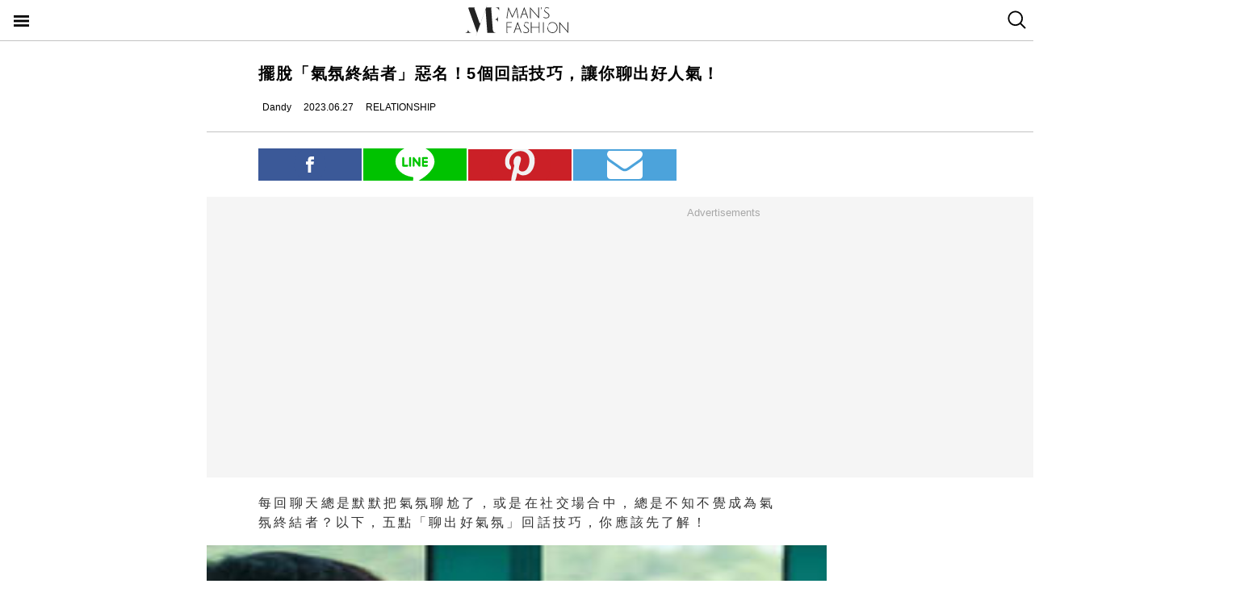

--- FILE ---
content_type: text/html; charset=utf-8
request_url: https://mf.techbang.com/posts/18857-get-rid-of-the-atmosphere-terminator-notoriety-5-reply-tips-to.amp
body_size: 11535
content:
<!doctype html>
<html ⚡>
  <head>
    <meta charset="utf-8">
    <title>擺脫「氣氛終結者」惡名！5個回話技巧，讓你聊出好人氣！ | manfashion這樣變型男</title>
    <link rel="canonical" href="https://mf.techbang.com/posts/18857-get-rid-of-the-atmosphere-terminator-notoriety-5-reply-tips-to" />
    <meta name="robots" content="max-image-preview:large">
    <meta name="viewport" content="width=device-width,minimum-scale=1,initial-scale=1">
    <style amp-boilerplate>body{-webkit-animation:-amp-start 8s steps(1,end) 0s 1 normal both;-moz-animation:-amp-start 8s steps(1,end) 0s 1 normal both;-ms-animation:-amp-start 8s steps(1,end) 0s 1 normal both;animation:-amp-start 8s steps(1,end) 0s 1 normal both}@-webkit-keyframes -amp-start{from{visibility:hidden}to{visibility:visible}}@-moz-keyframes -amp-start{from{visibility:hidden}to{visibility:visible}}@-ms-keyframes -amp-start{from{visibility:hidden}to{visibility:visible}}@-o-keyframes -amp-start{from{visibility:hidden}to{visibility:visible}}@keyframes -amp-start{from{visibility:hidden}to{visibility:visible}}</style><noscript><style amp-boilerplate>body{-webkit-animation:none;-moz-animation:none;-ms-animation:none;animation:none}</style></noscript>
    <script async src="https://cdn.ampproject.org/v0.js"></script>
    <script async custom-element='amp-sticky-ad' src='https://cdn.ampproject.org/v0/amp-sticky-ad-1.0.js'></script>
    <script async custom-element='amp-next-page' src='https://cdn.ampproject.org/v0/amp-next-page-1.0.js'></script>
    <script async custom-element='amp-audio' src='https://cdn.ampproject.org/v0/amp-audio-0.1.js'></script><script async custom-element='amp-video' src='https://cdn.ampproject.org/v0/amp-video-0.1.js'></script><script async custom-element='amp-iframe' src='https://cdn.ampproject.org/v0/amp-iframe-0.1.js'></script><script async custom-element='amp-twitter' src='https://cdn.ampproject.org/v0/amp-twitter-0.1.js'></script><script async custom-element='amp-instagram' src='https://cdn.ampproject.org/v0/amp-instagram-0.1.js'></script><script async custom-element='amp-facebook' src='https://cdn.ampproject.org/v0/amp-facebook-0.1.js'></script><script async custom-element='amp-youtube' src='https://cdn.ampproject.org/v0/amp-youtube-0.1.js'></script><script async custom-element='amp-ad' src='https://cdn.ampproject.org/v0/amp-ad-0.1.js'></script><script async custom-element='amp-analytics' src='https://cdn.ampproject.org/v0/amp-analytics-0.1.js'></script><script async custom-element='amp-facebook-comments' src='https://cdn.ampproject.org/v0/amp-facebook-comments-0.1.js'></script><script async custom-element='amp-sidebar' src='https://cdn.ampproject.org/v0/amp-sidebar-0.1.js'></script>
    <style amp-custom>.actual-size-sprite{background-image:url(https://cdn1-manfashion.techbang.com/assets/css-sprites/mobile/actual-size-s97cb4a4a97-4347138de8511255f9338621ad6fe36d4491a50dda7eb0076088ffb1810f2c0d.png);background-repeat:no-repeat}.site-header{border-bottom:solid 1px #c3c3c3;position:sticky;top:0;width:100%;height:50px;z-index:20000;background-color:white}.site-header h1{float:left;margin:0 0 0 38%}.site-header .nav-button{width:20px;position:absolute;cursor:pointer;padding:17px}.site-header .nav-button .icon{display:block;background-image:url(https://cdn1-manfashion.techbang.com/assets/header-logo/nav-control-de218dc2b301a342da03b841c2c77f383170ac0570b85bf093447d92ecd0f9f2.svg);background-repeat:no-repeat;background-size:97%;text-indent:-9988px;margin:2px 0}.site-header .site-logo{float:left;display:block;width:128px;height:38px;text-indent:-119988px;background-size:contain;background-repeat:no-repeat;margin:6px auto 6px calc(50% - 64px);background-image:url(https://cdn0-manfashion.techbang.com/assets/header-logo/site-logo-fold-black-ed31985b140cd4661b19a9ba64354966cb5b6c517fd6ff20d77b230f3238a427.svg);transition:all 0.3s ease-in-out}.site-header .site-logo a{display:block;width:100%;height:100%}.site-header .search-btn{float:right;width:20px;cursor:pointer;padding:13px 12.5px 14px 12.5px}.site-header .search-btn .search-icon{display:block;width:23px;height:23px;background:url(https://cdn2-manfashion.techbang.com/assets/search-icon-afa39294ab2b1b6d054a520777ae8863a48c397414a75b5375a458a78e79295d.svg) no-repeat;text-indent:-9988px}#amp-navigation{width:225px;background-color:#222;overflow-y:scroll}#amp-navigation header{display:none}#amp-navigation ul{color:white;z-index:2;width:100%;list-style:none;padding:0;margin:0}#amp-navigation ul li{border-bottom:1px solid #3e3e3e;width:100%;font-size:15px}#amp-navigation ul li a{padding:12px 0;display:block;text-align:center;color:white;text-decoration:none}#amp-navigation .social{margin:30px auto;width:70%;text-align:center}#amp-navigation .social:after{clear:both;content:"";display:block}#amp-navigation .social .fans-icon,#amp-navigation .social .line-fans,#amp-navigation .social .facebook-fans,#amp-navigation .social .instagram-fans{width:30%;height:32px;margin-right:5%;float:left}#amp-navigation .social .line-fans{background:url(https://cdn1-manfashion.techbang.com/assets/icons/navigation-line-92fcb36e44d0c0b361abba6e0055b2c363939f142774299384ea824f69c8f968.svg) no-repeat}#amp-navigation .social .facebook-fans{background:url(https://cdn1-manfashion.techbang.com/assets/icons/facebook-fans-e72fd6c2ca9dc0006f1b043de32f6e1333373f2759eacd61432e7fd5e0139337.svg) no-repeat;background-size:55%}#amp-navigation .social .instagram-fans{margin-right:0;background:url(https://cdn0-manfashion.techbang.com/assets/icons/instagram-fans-9d63600df094ffac5b8e8ba0359d371bbd64ee7d167a4482672c67c8ce83e3c8.svg) no-repeat;background-size:55%}#amp-navigation .show-about{width:80%;margin:30px auto;text-align:center}#amp-navigation .show-about:after{clear:both;content:"";display:block}#amp-navigation .show-about a{color:white}#amp-navigation .show-about .advertisement{float:left;width:45%;margin-right:4%}#amp-navigation .show-about .border{float:left;width:2%}#amp-navigation .show-about .contact-us{float:left;width:45%;margin-left:4%}#amp-search{top:50px;width:100%;height:40px}#amp-search .search{border:solid 1px #c3c3c3;border-radius:0;background:#fff;width:85.4%;height:2.5rem;padding-left:5px}#amp-search button{background:#333;border:none;float:right;width:14.6%;height:2.5rem;color:#fff}.ads-bg,.ads-in-content{padding-top:12px;padding-bottom:25px;font-size:small;margin-bottom:20px;margin-top:20px;text-align:center;width:100vw;margin-left:-5vw}.ads-bg p,.ads-in-content p{text-align:center;margin-top:0;color:#A7A7A7}.ads-in-content p{letter-spacing:0}.amp-dfp{text-align:center;margin:0 auto}.amp-dfp amp-ad{margin:auto}.ads-bg{background-color:#F5F5F5}.over18-notice-container{position:fixed;top:0;left:0;z-index:99999;width:100%;height:100%;display:-webkit-flex;display:flex;-webkit-align-items:center;align-items:center}.over18-notice-container .overlay{position:fixed;width:100%;height:100%;background:rgba(0,0,0,0.9);top:0}.over18-notice-container .over18-notice-wrapper{color:#fff;margin:0 auto;position:relative;width:970px;height:auto;background:transparent;padding:50px}.over18-notice-container .over18-notice-wrapper p{font-size:18px;text-align:center;line-height:1rem;opacity:1}.over18-notice-container .btn-wrapper{width:100%;display:-webkit-flex;display:flex;-webkit-justify-content:center;justify-content:center;-webkit-align-items:center;align-items:center;-webkit-flex-wrap:wrap;flex-wrap:wrap}.over18-notice-container .btn-wrapper p{font-size:15px;margin:0}.over18-notice-container .btn-wrapper .btn{width:250px;height:35px;text-align:center;cursor:pointer;display:-webkit-flex;display:flex;-webkit-justify-content:center;justify-content:center;-webkit-align-items:center;align-items:center;-webkit-flex-wrap:wrap;flex-wrap:wrap}.over18-notice-container .btn-wrapper .enter{margin-right:30px;border:2px solid #fff}.over18-notice-container .btn-wrapper .enter i{display:block;width:16px;height:16px;background-image:url(https://cdn0-manfashion.techbang.com/assets/icons/checked-af018acd09688ce212461d481bf6a4150e243cb5e56d1e7671b8dfefe6a73c27.svg);background-size:contain;background-repeat:no-repeat;background-position:center;margin-right:10px}.over18-notice-container .btn-wrapper .leave{background-color:#c1272c;color:#fff;margin-left:30px;border:2px solid #c1272c}.over18-notice-container .btn-wrapper .leave i{display:block;width:16px;height:16px;background-image:url(https://cdn0-manfashion.techbang.com/assets/icons/cancel-64dd9090151dc2b1a137b5cf1b56eeec30e9e8a5a7a2558e73bbe658e5cac305.svg);background-size:contain;background-repeat:no-repeat;background-position:center;margin-right:10px}.over18-notice-container .mf-logo{position:relative;display:block;margin:0 auto;width:150px}.over18-notice-container .mf-logo img{width:100%;height:auto}.over18-notice-container .content{width:100%;height:auto;margin:0 auto}.over18-notice-container .img-wrapper{display:block;width:160px;height:160px;margin:20px auto 50px}.over18-notice-container .img-wrapper img{width:100%;height:auto}.over18-notice-container p{margin-bottom:50px}@media screen and (max-width: 414px){.over18-notice-container .over18-notice-wrapper{width:100%;padding-left:15px;padding-right:15px}.over18-notice-container .over18-notice-wrapper .content{width:90%;margin:20px 5%}.over18-notice-container .over18-notice-wrapper .content .img-wrapper{margin:20px auto}.over18-notice-container .over18-notice-wrapper .content p{font-size:15px;line-height:1.5rem;margin-bottom:30px}.over18-notice-container .over18-notice-wrapper .btn-wrapper .enter{margin:0px auto 10px}.over18-notice-container .over18-notice-wrapper .btn-wrapper .leave{margin:10px auto 0px}}body{font-family:"Microsoft JhengHei", Helvetica, Arial, sans-serif}em{font-style:normal}img{-ms-interpolation-mode:bicubic}a{color:#111;text-decoration:none}a:hover{color:#5e5e5e}.em-number{font-weight:bold}.more{text-align:right}.article-content{line-height:2.1;color:#333333}@media screen and (max-width: 767px){.article-content{font-size:15px;line-height:1.5}}.article-content a{transition:.8s;color:#3c77b4}.article-content a:hover{opacity:0.5}.article-content h1{font-size:2em;margin:0.67em 0}.article-content h2{font-size:1.3em;margin:0.75em 0;border-top:1px solid #eeeeef;border-bottom:1px solid #eeeeef}.article-content h3{font-size:1.17em;margin:0.83em 0}.article-content h4{margin:1.12em 0}.article-content h5{font-size:0.83em;margin:1.5em 0}.article-content h6{font-size:0.75em;margin:1.67em 0}.article-content h1,.article-content h2,.article-content h3,.article-content h4,.article-content h5,.article-content h6,.article-content b,.article-content strong{font-weight:400}.article-content u{text-decoration:underline}.article-content i{font-style:italic}.article-content ul{margin:1.12em 0;list-style-type:disc}.article-content ol,.article-content ul{margin-left:40px}.article-content ol{list-style-type:decimal}.article-content li{display:list-item}.article-content hr{border:1px inset}.article-content p{margin-bottom:1em}.article-content img{border:1px solid #eeeeee;margin:0 10px 0 0;padding:2px}@media screen and (max-width: 767px){.article-content img{display:block;height:auto;border:0;padding:5px;background:#eeeeef;margin:10px 0 0 -5px}}@media screen and (max-width: 767px){.article-content .caption .photo_via{letter-spacing:2px}}.article-content blockquote{background-color:#f8fcff;padding:15px 15px 5px;border-left:1px solid #e0e9ee}.article-content table{font-size:inherit}.article-content th,.article-content td{border:1px solid black;padding:0.5em}.article-content th{font-weight:bold;text-align:center}.article-content sub{vertical-align:sub;font-size:smaller}.article-content sup{vertical-align:super;font-size:smaller}.article-content caption{margin-bottom:0.5em;text-align:center}@media screen and (max-width: 767px){.article-content img,.article-content object,.article-content embed{float:none;min-width:0;width:100%;max-width:100%}}@media screen and (max-width: 767px){.article-content .post-content>iframe{float:none;min-width:0;width:100%;max-width:100%}}.article{max-width:640px;width:90%;margin:25px auto}.article .post-title{font-size:20px;line-height:1.5;font-weight:700;letter-spacing:1.5px}.article .author-content{display:-webkit-flex;display:flex;font-size:12px}.article .author-content div:nth-child(1){margin-left:0}.article .author-content>div{height:20px;line-height:20px;display:-webkit-flex;display:flex;margin-left:10px}.article .author-content>div>p{margin:0 0 0 5px}.article .section-seperater.bottom{width:100vw;margin-left:-5vw;border-top:solid 1px #c3c3c3;margin-top:20px}.article .top-share{width:100%;margin:20px 0;display:-webkit-flex;display:flex;-webkit-align-items:flex-end;align-items:flex-end}.article .top-share a.social-share{min-height:20px;padding-top:.6rem;padding-bottom:.6rem;margin-right:2px;width:20%;text-indent:-9999px;background-position:center;background-repeat:no-repeat}.article .top-share .share-facebook{position:relative;background:url(https://cdn2-manfashion.techbang.com/assets/icons/facebook-0514a76503e48020c9858be6ad20249937d50015db1cac48fa8dff15fc42c94a.svg);background-color:#3b5998}.article .top-share .share-line{position:relative;background:url(https://cdn1-manfashion.techbang.com/assets/share/line-5831ac99a6c591bc8681b5127dec18b5070f4607eb5d944806018e688df4b6f7.svg);background-color:#00C200;background-size:52%}.article .top-share .share-pinterest{background-color:#CB2027;background-image:url(https://cdn1-manfashion.techbang.com/assets/share/pinterest-b4cbe8af9d151f63f93649acc7a64926c4c5c2fc89f349dc1975be90254f26bc.svg);background-size:60%}.article .top-share .share-email{background-color:#4ca3db;background-image:url(https://cdn1-manfashion.techbang.com/assets/share/envelope-c8039f960718aa8655964bc92e79c36a57b5564daff0160615f0c2ecdba2cd93.svg);background-size:35%}.article .article-content{text-align:justify;font-size:16px}.article .article-content .excerpt-text,.article .article-content .post-content{line-height:1.5em;letter-spacing:0.2em}.article .article-content .excerpt-text h2,.article .article-content .post-content h2{line-height:1.5em}.article .article-content .excerpt-image{margin:0 -5vw}.article .article-content .excerpt-image img{max-width:100vw;width:100vw;margin:0;padding:0}.article .article-content .pagination{text-align:center;margin:1em 0;font-size:16px}.article .article-content .pagination .current{color:#3c77b4;text-decoration:underline}.article .article-content .pagination a,.article .article-content .pagination span,.article .article-content .pagination em{display:inline-block;margin-right:2px;padding:0 5px;line-height:1.6;text-decoration:none;font-weight:bold}.article .article-content .pagination a{color:#222}.article .article-content .pagination a:hover{color:#bbb}.article .article-content .pagination .disabled{color:#bbb}.article .article-content .pagination .previous_page{font-weight:normal;padding:0 5px 0 20px}.article .article-content .pagination .next_page{padding:0 20px 0 5px;font-weight:normal}.article .article-tags{margin:10px 0 25px 0;line-height:1.5em;border-top:1px dotted #dddddd;border-bottom:1px dotted #dddddd;font-size:93%;padding:10px 0}.article .article-tags h3,.article .article-tags p{margin:0}.article .article-tags>h3{float:left;font:inherit}.article .line{display:-webkit-flex;display:flex;-webkit-justify-content:center;justify-content:center;-webkit-align-items:center;align-items:center;background:#2fd02f;padding:5px 10px;margin-bottom:25px;border-radius:8px;color:#fff;font-size:92%}.article .line:hover{color:#fff}.article .line svg{margin:auto 5px}a{color:#111;text-decoration:none}.amp_fb_comment{margin-top:30px}
</style>
    <meta property="og:site_name" content="manfashion這樣變型男">
<meta property="og:type" content="article">
<meta property="og:url" content="https://mf.techbang.com/posts/18857-get-rid-of-the-atmosphere-terminator-notoriety-5-reply-tips-to">
<meta property="og:title" content="擺脫「氣氛終結者」惡名！5個回話技巧，讓你聊出好人氣！">
<meta property="og:description" content="每回聊天總是默默把氣氛聊尬了，或是在社交場合中，總是不知不覺成為氣氛終結者？以下，五點「聊出好氣氛」回話技巧，你應該先了解！">
<meta property="og:image" content="https://cdn1-manfashion.techbang.com/system/excerpt_images/18857/original/a0bd6c344354cf45c342c9786b737723.jpg?1686203899">
<meta property="og:locale" content="zh_TW" />
<meta property="fb:app_id" content="258434103148">

    <script type="application/ld+json">
  [{
    "@context": "http://schema.org",
    "@type": "NewsArticle",
    "mainEntityOfPage": "https://mf.techbang.com/posts/18857-get-rid-of-the-atmosphere-terminator-notoriety-5-reply-tips-to",
    "headline": "擺脫「氣氛終結者」惡名！5個回話技巧，讓你聊出好人氣！",
    "image": {
      "@type": "ImageObject",
      "url": "https://cdn1-manfashion.techbang.com/system/excerpt_images/18857/original/a0bd6c344354cf45c342c9786b737723.jpg?1686203899",
      "height": 656,
      "width": 1250
    },
    "datePublished": "2023-06-27T09:00:00+0800",
    "dateModified": "2023-06-30T16:38:07+0800",
    "author": {
      "@type": "Person",
      "name": "Dandy",
      "url": "https://mf.techbang.com/users/a1300092"
    },
     "publisher": {
      "@type": "Organization",
      "name": "manfashion這樣變型男",
      "logo": {
        "@type": "ImageObject",
        "url": "https://cdn0-manfashion.techbang.com/assets/mf-logo-black-a587beb70ddeef332f9154189836c9fddb0eb068e75ffdc14d740132e2527edd.png",
        "width": 200
      },
      "url": "https://mf.techbang.com"
    },
    "description": "每回聊天總是默默把氣氛聊尬了，或是在社交場合中，總是不知不覺成為氣氛終結者？以下，五點「聊出好氣氛」回話技巧，你應該先了解！",
    "url": "https://mf.techbang.com/posts/18857-get-rid-of-the-atmosphere-terminator-notoriety-5-reply-tips-to",
    "thumbnailUrl": "https://cdn1-manfashion.techbang.com/system/excerpt_images/18857/original/a0bd6c344354cf45c342c9786b737723.jpg?1686203899",
    "articleSection": "RELATIONSHIP",
    "keywords": ["人際溝通", "聊天技巧", "溝通秘訣", "說話之道", "說話藝術", "聊天話題", "回話", "回話技巧", "聊天秘訣", "人際", "職場"],
    "articleBody": "#用看的不過癮？你也可以用 Podcast 聽！想成為他人眼中好聊天的對象，並非回應一定要生動活潑充滿笑點，或是句句有梗有包袱。想讓人喜歡跟你聊天互動，就得把握答覆要盡可能精簡有重點，如果行有餘力，不妨可適時增加笑點、懸疑感、反問⋯⋯等回應，便能讓對話方更專注於你的回話內容，想多跟你互動對話下去。(延伸閱讀：【其實你應該】培養生活「鈍感力」，做人太敏感反而誤事！) 想讓人感受到你對他的重視，並巧妙地抓住他的注意力，其最簡單也最有效的方式，就是在對話過程中，適時提及對方的名字。因爲人們對於別人喊自己的名字，會有一種被點名的感受，此作為，能夠有效抓住對方的目光與專注力，並搭配在對話過程中，適時追問或反問，便能營造出讓他感到你有在意且重視他的氛圍，無形中，便會想多跟你透露一些資訊或繼續回話。(延伸閱讀：你越常抱怨什麼，它便會日夜糾纏著你，直到你放下不說。) 當你內心太專注於想要維持著氣氛，想讓大家聊得開心，心中便會默默給自己定下這一項「聊天任務」。此心態，便容易把社交場合，視為是一個需要費心力與腦力去經營與努力的事，而不能輕鬆且自在地聊天應對。在無形中，便會給自己一種壓力，讓你越聊越疲憊或是急著想炒熱氣氛，而過度熱情或健談，反而會適得起反。關於聊天，過與不及都不好，發自內心的真誠回應，就是最好的應對方式。（延伸閱讀：看到跳訊息很焦慮？5個「回訊恐慌症」看到紅色數字就壓力山大！） 當你感受到聊天的氣氛已經逐漸冷卻，越聊越乾時，適時選擇離場去找其他人攀談，上個廁所，或是走出去假裝打通電話，都能夠幫你爭取時間，思考如何轉換話題，或稍稍緩和冷場的氛圍。遇到雙方已出現尬聊情勢，與其不好意思離場而硬聊，不如，斷然找個藉口或理由先行離開，順勢找第三方加入活絡氣氛炒熱場子，也不失為一個方法。（延伸閱讀：5個「優雅的大人」自修課，道出歲月磨出來的淡然自若！）遇到別人開啟不擅長的話題或不熟悉的議題時，與其為了怕場面尷尬或是想維持融洽氣氛，而硬著頭皮裝懂硬聊；倒不如，實話實說，把球做給對方，或拋給他人去接話應對。誠實且禮貌地說：「這主題還真不了解，不敢隨意發表意見」、「這領域不太清楚，我覺得XXX可能更了解」。順勢把話題帶回給對方或旁人，便能避開不懂裝懂的窘境。（延伸閱讀：三步驟教你「抑制怒氣」避免自己衝動行事而後悔恨！）"
  },
  {
    "@context": "https://schema.org",
    "@type": "BreadcrumbList",
    "itemListElement": [{
      "@type": "ListItem",
      "position": 1,
      "item": {
        "@id": "https://mf.techbang.com",
        "name": "manfashion這樣變型男"
      }
    },{
      "@type": "ListItem",
      "position": 2,
      "item": {
        "@id": "https://mf.techbang.com/categories/15",
        "name": "RELATIONSHIP"
      }
    },{
      "@type": "ListItem",
      "position": 3,
      "item": {
        "@id": "https://mf.techbang.com/posts/18857-get-rid-of-the-atmosphere-terminator-notoriety-5-reply-tips-to",
        "name": "擺脫「氣氛終結者」惡名！5個回話技巧，讓你聊出好人氣！"
      }
    }]
  }]
</script>

      <script type="application/ld+json">{"@context":"http://schema.org","@type":"NewsArticle","mainEntityOfPage":"https://mf.techbang.com/posts/18857-get-rid-of-the-atmosphere-terminator-notoriety-5-reply-tips-to","headline":"擺脫「氣氛終結者」惡名！5個回話技巧，讓你聊出好人氣！","datePublished":"2023-06-27T09:00:00+08:00","dateModified":"2023-06-30T16:38:07+08:00","description":"每回聊天總是默默把氣氛聊尬了，或是在社交場合中，總是不知不覺成為氣氛終結者？以下，五點「聊出好氣氛」回話技巧，你應該先了解！","author":{"@type":"Person","name":"Dandy"},"publisher":{"@type":"Organization","name":"manfashion這樣變型男","logo":{"@type":"ImageObject","url":"https://cdn0-manfashion.techbang.com/assets/mf-logo-black-a587beb70ddeef332f9154189836c9fddb0eb068e75ffdc14d740132e2527edd.png","width":600,"height":60}},"image":{"@type":"ImageObject","url":"https://cdn1-manfashion.techbang.com/system/excerpt_images/18857/original/a0bd6c344354cf45c342c9786b737723.jpg?1686203899","width":728,"height":382}}</script>

  </head>
  <body>
    <!-- Google Tag Manager -->
    <amp-analytics config="https://www.googletagmanager.com/amp.json?id=GTM-M2HWLJW&gtm.url=SOURCE_URL" data-credentials="include"></amp-analytics>

    <amp-sidebar id="amp-navigation" layout="nodisplay" side="left">
      <header><h5>潮客風主選單</h5></header>

<ul class="lv1">
      <li><a href="/categories/5">FASHION</a></li>      <li><a href="/categories/12">ENTERTAINMENT</a></li>      <li><a href="/categories/13">WELLNESS</a></li>      <li><a href="/categories/14">GROOMING</a></li>      <li><a href="/categories/15">RELATIONSHIP</a></li>      <li><a href="/categories/16">LIVING</a></li>    <div class="social">
    <a target="_blank" class="line-fans" href="https://lin.ee/FnBzi1e"></a>    <a target="_blank" class="facebook-fans" href="https://www.facebook.com/manfashiontw2.0"></a>    <a target="_blank" class="instagram-fans" href="https://www.instagram.com/manfashion.tw/"></a>  </div>

  <div class="show-about">
    <a class="advertisement" href="/pages/advertisement">廣告合作</a>    <div class="border">|</div>
    <a class="contact-us" href="/pages/about">關於我們</a>  </div>
</ul>

    </amp-sidebar>

    <header class="site-header" next-page-hide>
      <a class="nav-button" on="tap:amp-navigation.toggle" href="#">
        <i class="icon">Menu</i>
</a>
      <h1 id="site-logo" class="site-logo"><a href="https://mf.techbang.com/">manfashion這樣變型男</a></h1>

      <a class="search-btn" href="/search">
        <i class="search-icon">search</i>
</a>    </header>

    <div class="main-container">
      
<article class="article">
  <header>
    <h1 class="post-title">擺脫「氣氛終結者」惡名！5個回話技巧，讓你聊出好人氣！</h1>
  </header>

  <div class="author-content">
  <div class="author-name">
    <amp-img src="https://cdn2-manfashion.techbang.com/assets/icons/author_icon-a2de12df3bcb1b6958da90ca15293f7bbb7e0d14718b9ac6085299f591f426ab.svg" alt="Author icon" width="300" height="225" layout="responsive"></amp-img>
    <p>Dandy</p>
  </div>
  <div class="post-create">
    <amp-img src="https://cdn1-manfashion.techbang.com/assets/icons/time_black_icon-828eec1344c2e740cfff608707444025f85c9cc93421342607e84209e2f8a8d9.svg" alt="Time black icon" width="300" height="225" layout="responsive"></amp-img>
    <p>2023.06.27</p>
  </div>
  <div class="post-category">
    <amp-img src="https://cdn1-manfashion.techbang.com/assets/icons/label_black_icon-0ddec84231b76a58b4b4c0bd64660693d829548c81f611595ea06bde7d729472.svg" alt="Label black icon" width="300" height="225" layout="responsive"></amp-img>
    <p>RELATIONSHIP</p>
  </div>
</div>


  <div class="section-seperater bottom"></div>

  <div class="top-share">
  <a class="social-share share-facebook share-no-more" href="https://www.facebook.com/sharer.php?u=https://mf.techbang.com/posts/18857-get-rid-of-the-atmosphere-terminator-notoriety-5-reply-tips-to?utm_source=FB_share&amp;utm_content=18857"><span class="share-text">分享</span></a>  <a class="social-share share-line share-no-more" href="https://timeline.line.me/social-plugin/share?url=https://mf.techbang.com/posts/18857-get-rid-of-the-atmosphere-terminator-notoriety-5-reply-tips-to?utm_source=LINE_share&amp;utm_content=18857"><span class="share-text">分享</span></a>  <a class="social-share social-share-more share-pinterest" data-pin-custom="true" target="_blank" href="https://pinterest.com/pin/create/button/?url=&amp;media=http%3A//https://mf.techbang.com/posts/18857-get-rid-of-the-atmosphere-terminator-notoriety-5-reply-tips-to">pinterest</a>  <a class="social-share social-share-more share-email" href="mailto:?&amp;subject=擺脫「氣氛終結者」惡名！5個回話技巧，讓你聊出好人氣！&amp;body=https://mf.techbang.com/posts/18857-get-rid-of-the-atmosphere-terminator-notoriety-5-reply-tips-to">email</a></div>



  <div class="ads-bg"><p>Advertisements</p><div><div class="amp-dfp"><amp-ad width="336" height="280" data-multi-size="336x280,300x250" data-slot="/1067003/mf_mobile_content_m_1_amp" type="doubleclick"></amp-ad></div></div></div>

  <section class="article-content" id="article-content">
      <div class="excerpt">
      <div class="excerpt-text">
        <p>每回聊天總是默默把氣氛聊尬了，或是在社交場合中，總是不知不覺成為氣氛終結者？以下，五點「聊出好氣氛」回話技巧，你應該先了解！</p>      </div>
      <div class="excerpt-image">
        <amp-img src="https://cdn1-manfashion.techbang.com/system/excerpt_images/18857/inpage/a0bd6c344354cf45c342c9786b737723.jpg?1686203899" height="240" width="365" layout="responsive"></amp-img>      </div>
    </div>
    <div class="post-content">
    <p><strong>#用看的不過癮？你也可以用 Podcast 聽！</strong></p>
<p><amp-iframe src="https://embed.podcasts.apple.com/us/podcast/930-%E5%85%B6%E5%AF%A6%E4%BD%A0%E6%87%89%E8%A9%B2-%E6%93%BA%E8%84%AB-%E6%B0%A3%E6%B0%9B%E7%B5%82%E7%B5%90%E8%80%85-%E6%83%A1%E5%90%8D-5%E5%80%8B%E5%9B%9E%E8%A9%B1%E6%8A%80%E5%B7%A7-%E8%AE%93%E4%BD%A0%E8%81%8A%E5%87%BA%E5%A5%BD%E4%BA%BA%E6%B0%A3-%E9%BB%9E%E5%86%B0%E5%AE%A4-%E3%82%B7-%E3%83%A3%E3%83%92-%E3%83%B3/id1535893959?i=1000611477711" width="300" height="175" layout="responsive" sandbox="allow-scripts allow-same-origin allow-popups"></amp-iframe></p>
<div class="ads-in-content">
<p>Advertisements</p>
<div><div class="amp-dfp"><amp-ad width="336" height="280" data-multi-size="336x280,300x250" data-slot="/1067003/mf_mobile_inline_1x1_amp" type="doubleclick"></amp-ad></div></div>
</div>
<p><amp-img src="https://cdn2-manfashion.techbang.com/system/images/150948/medium/0ba21a0182a6e57d09994261611c1a4c.jpg?1686203027" alt="擺脫「氣氛終結者」惡名！5個回話技巧，讓你聊出好人氣！" width="640" height="427" layout="responsive"></amp-img><label class="caption"><a class="photo_via" href="https://www.google.com/search?q=%E8%BC%83%E9%87%8F%E4%BA%BA%E7%94%9F&amp;source=lnms&amp;tbm=isch&amp;sa=X&amp;ved=2ahUKEwixgYXr-rL_AhUR_mEKHW5LC2cQ_AUoAXoECAEQAw&amp;biw=1920&amp;bih=975&amp;dpr=1.5#imgrc=5yZyl8o_ERBPnM&amp;imgdii=ikWdDBSIAhoA2M" rel="noopener">Photo Via</a></label></p>
<h3>#1.回答可精簡但要有亮點。</h3>
<p>想成為他人眼中好聊天的對象，並非回應一定要生動活潑充滿笑點，或是句句有梗有包袱。想讓人喜歡跟你聊天互動，就得把握答覆要盡可能精簡有重點，如果行有餘力，不妨可適時增加笑點、懸疑感、反問⋯⋯等回應，便能讓對話方更專注於你的回話內容，想多跟你互動對話下去。</p>
<p>(<strong>延伸閱讀：</strong><a href="https://mf.techbang.com/posts/18856-in-fact-you-should-cultivate-the-blunt-sensitivity-of-life-being-too-sensitive-is-a-mistake?preview=true" rel="noopener">【其實你應該】培養生活「鈍感力」，做人太敏感反而誤事！</a>)</p>
<p> </p>
<p><amp-img src="https://cdn0-manfashion.techbang.com/system/images/150949/medium/453ff8a0f4dc16d7e43e0f25c8759187.jpg?1686203028" alt="擺脫「氣氛終結者」惡名！5個回話技巧，讓你聊出好人氣！" width="640" height="427" layout="responsive"></amp-img><label class="caption"><a class="photo_via" href="https://www.google.com/search?q=%E8%BC%83%E9%87%8F%E4%BA%BA%E7%94%9F&amp;source=lnms&amp;tbm=isch&amp;sa=X&amp;ved=2ahUKEwixgYXr-rL_AhUR_mEKHW5LC2cQ_AUoAXoECAEQAw&amp;biw=1920&amp;bih=975&amp;dpr=1.5#imgrc=5yZyl8o_ERBPnM&amp;imgdii=ikWdDBSIAhoA2M" rel="noopener">Photo Via</a></label></p>
<div class="ads-in-content">
<p>Advertisements</p>
<div><div class="amp-dfp"><amp-ad width="336" height="280" data-multi-size="336x280,300x250" data-slot="/1067003/mf_mobile_content_m_2_amp" type="doubleclick"></amp-ad></div></div>
</div>
<h3>#2.記得對方名字並追問他。</h3>
<p>想讓人感受到你對他的重視，並巧妙地抓住他的注意力，其最簡單也最有效的方式，就是在對話過程中，適時提及對方的名字。因爲人們對於別人喊自己的名字，會有一種被點名的感受，此作為，能夠有效抓住對方的目光與專注力，並搭配在對話過程中，適時追問或反問，便能營造出讓他感到你有在意且重視他的氛圍，無形中，便會想多跟你透露一些資訊或繼續回話。</p>
<p>(<strong>延伸閱讀：</strong><a href="https://mf.techbang.com/posts/18786-the-more-often-you-complain-about-something-it-will-haunt-you?preview=true" rel="noopener">你越常抱怨什麼，它便會日夜糾纏著你，直到你放下不說。</a>)</p>
<p> </p>
<p><amp-img src="https://cdn2-manfashion.techbang.com/system/images/150950/medium/6d5b78bf4ca14759f17c6d61994640e3.jpg?1686203029" alt="擺脫「氣氛終結者」惡名！5個回話技巧，讓你聊出好人氣！" width="640" height="427" layout="responsive"></amp-img><label class="caption"><a class="photo_via" href="https://www.google.com/search?q=%E8%BC%83%E9%87%8F%E4%BA%BA%E7%94%9F&amp;source=lnms&amp;tbm=isch&amp;sa=X&amp;ved=2ahUKEwixgYXr-rL_AhUR_mEKHW5LC2cQ_AUoAXoECAEQAw&amp;biw=1920&amp;bih=975&amp;dpr=1.5#imgrc=5yZyl8o_ERBPnM&amp;imgdii=ikWdDBSIAhoA2M" rel="noopener">Photo Via</a></label></p>
<h3>#3.內心別想著要炒熱氣氛。</h3>
<p>當你內心太專注於想要維持著氣氛，想讓大家聊得開心，心中便會默默給自己定下這一項「聊天任務」。此心態，便容易把社交場合，視為是一個需要費心力與腦力去經營與努力的事，而不能輕鬆且自在地聊天應對。在無形中，便會給自己一種壓力，讓你越聊越疲憊或是急著想炒熱氣氛，而過度熱情或健談，反而會適得起反。關於聊天，過與不及都不好，發自內心的真誠回應，就是最好的應對方式。</p>
<p>（<strong>延伸閱讀：</strong><a href="https://mf.techbang.com/posts/18784-anxious-to-see-a-jump-message-5-echo-panic-disorder-are-stressed-when-they-see-the-red-numbers?preview=true" rel="noopener">看到跳訊息很焦慮？5個「回訊恐慌症」看到紅色數字就壓力山大！</a>）</p>
<p> </p>
<p><amp-img src="https://cdn1-manfashion.techbang.com/system/images/150951/medium/d65029cab2be553d474ce6f32553f9cf.jpg?1686203030" alt="擺脫「氣氛終結者」惡名！5個回話技巧，讓你聊出好人氣！" width="640" height="427" layout="responsive"></amp-img><label class="caption"><a class="photo_via" href="https://www.google.com/search?q=%E8%BC%83%E9%87%8F%E4%BA%BA%E7%94%9F&amp;source=lnms&amp;tbm=isch&amp;sa=X&amp;ved=2ahUKEwixgYXr-rL_AhUR_mEKHW5LC2cQ_AUoAXoECAEQAw&amp;biw=1920&amp;bih=975&amp;dpr=1.5#imgrc=5yZyl8o_ERBPnM&amp;imgdii=ikWdDBSIAhoA2M" rel="noopener">Photo Via</a></label></p>
<h3>#4.冷場不硬聊暫離為上策。</h3>
<p>當你感受到聊天的氣氛已經逐漸冷卻，越聊越乾時，適時選擇離場去找其他人攀談，上個廁所，或是走出去假裝打通電話，都能夠幫你爭取時間，思考如何轉換話題，或稍稍緩和冷場的氛圍。遇到雙方已出現尬聊情勢，與其不好意思離場而硬聊，不如，斷然找個藉口或理由先行離開，順勢找第三方加入活絡氣氛炒熱場子，也不失為一個方法。</p>
<p>（<strong>延伸閱讀：</strong><a href="https://mf.techbang.com/posts/18783-5-elegant-adults-self-study-courses-saying-the-indifference-that-has-been-worn-out-by-the-years?preview=true" rel="noopener">5個「優雅的大人」自修課，道出歲月磨出來的淡然自若！</a>）</p>
<p><amp-img src="https://cdn1-manfashion.techbang.com/system/images/150953/medium/5b48159764444f02d851764ba86b99f9.jpg?1686203032" alt="擺脫「氣氛終結者」惡名！5個回話技巧，讓你聊出好人氣！" width="639" height="426" layout="responsive"></amp-img><label class="caption"><a class="photo_via" href="https://www.google.com/search?q=%E8%BC%83%E9%87%8F%E4%BA%BA%E7%94%9F&amp;source=lnms&amp;tbm=isch&amp;sa=X&amp;ved=2ahUKEwixgYXr-rL_AhUR_mEKHW5LC2cQ_AUoAXoECAEQAw&amp;biw=1920&amp;bih=975&amp;dpr=1.5#imgrc=5yZyl8o_ERBPnM&amp;imgdii=ikWdDBSIAhoA2M" rel="noopener">Photo Via</a></label></p>
<h3>#5.不懂聊可做球給人發揮。</h3>
<p>遇到別人開啟不擅長的話題或不熟悉的議題時，與其為了怕場面尷尬或是想維持融洽氣氛，而硬著頭皮裝懂硬聊；倒不如，實話實說，把球做給對方，或拋給他人去接話應對。誠實且禮貌地說：「這主題還真不了解，不敢隨意發表意見」、「這領域不太清楚，我覺得XXX可能更了解」。順勢把話題帶回給對方或旁人，便能避開不懂裝懂的窘境。</p>
<p>（<strong>延伸閱讀：</strong><a href="https://mf.techbang.com/posts/18782-three-steps-to-teach-you-to-suppress-anger-and-avoid-acting-impulsively-and-regretting-it?preview=true" rel="noopener">三步驟教你「抑制怒氣」避免自己衝動行事而後悔恨！</a>）</p>  </div>

  <div class="ads-bg"><p>Advertisements</p><div><div class="amp-dfp"><amp-ad width="336" height="280" data-multi-size="336x280,300x250" data-slot="/1067003/mf_mobile_content_d_amp" type="doubleclick"></amp-ad></div></div></div></section>


  <amp-ad
  type="popin"
  width=300
  height=568
  layout=responsive
  heights="(min-width:1907px) 39%, (min-width:1200px) 46%, (min-width:780px) 64%, (min-width:480px) 98%, (min-width:460px) 167%, 196%"
  data-mediaid="techbang_mf_amp"
  next-page-hide>
</amp-ad>

</article>

    </div>

    <amp-sticky-ad layout='nodisplay'>
  <amp-ad
    width='320'
    height='100'
    data-multi-size='320x50'
    type='doubleclick'
    data-slot="/1067003/mf_mobile_all_down_320x100_amp">
  </amp-ad>
</amp-sticky-ad>


    <div class='amp_fb_comment'>
      <amp-facebook-comments data-href="https://mf.techbang.com/posts/18857-get-rid-of-the-atmosphere-terminator-notoriety-5-reply-tips-to" data-numposts="10" layout="responsive" width="486" height="300"></amp-facebook-comments>
    </div>

    <amp-analytics type="comscore">
  <script type="application/json">
    {
      "vars": {
      "c2": "14383407"
      },
      "extraUrlParams": {
      "comscorekw": "amp"
      }
    }
  </script>
</amp-analytics>


      <!-- Start Alexa AMP Certify Javascript -->
<amp-analytics type="alexametrics">
<script type="application/json"> {"vars": { "atrk_acct": "7vzXh1aUXR00oX", "domain": "techbang.com" }}</script>
</amp-analytics>
<!-- End Alexa AMP Certify Javascript -->


    <amp-next-page deep-parsing="false">
    <script type="application/json">
      [
        {
          "image": "https://cdn2-manfashion.techbang.com/system/excerpt_images/20411/mobile_inpage/b142c4aebb275b3b5f6feba2cbd50739.jpg?1748159383",
          "title": "如何有成熟的戀愛？從大人的愛情觀帶你瞭解社會規則",
          "url": "https://mf.techbang.com/posts/20411-how-to-have-a-mature-relationship-from-the-adults-view-of-love.amp"
        },
        {
          "image": "https://cdn0-manfashion.techbang.com/system/excerpt_images/20384/mobile_inpage/df6409ab59996099cf2a543ce4e0ee6b.jpg?1748324691",
          "title": "男人外遇劈腿的10個跡象！經常看著手機傻笑、螢幕還總是朝下",
          "url": "https://mf.techbang.com/posts/20384-10-signs-of-a-mans-affair-splitting-his-legs-i-often-look-at-my.amp"
        }
      ]
    </script>
</amp-next-page>

  </body>
</html>
